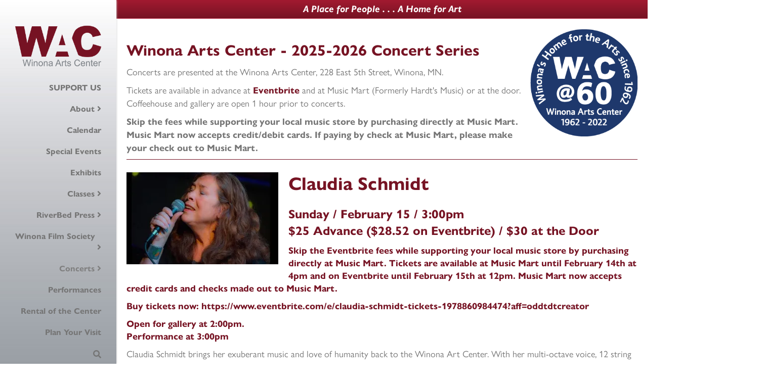

--- FILE ---
content_type: text/html; charset=UTF-8
request_url: https://winonaarts.org/concerts/
body_size: 16693
content:
<!DOCTYPE html>
<html lang="en-US">
<head>
<meta charset="UTF-8" />
<meta name='viewport' content='width=device-width, initial-scale=1.0' />
<meta http-equiv='X-UA-Compatible' content='IE=edge' />
<link rel="profile" href="https://gmpg.org/xfn/11" />
<title>Concerts &#8211; Winona Arts Center</title>
<meta name='robots' content='max-image-preview:large' />
	<style>img:is([sizes="auto" i], [sizes^="auto," i]) { contain-intrinsic-size: 3000px 1500px }</style>
	<link rel='dns-prefetch' href='//stats.wp.com' />
<link rel='dns-prefetch' href='//use.typekit.net' />
<link rel='preconnect' href='//i0.wp.com' />
<link rel='preconnect' href='//c0.wp.com' />
<link rel="alternate" type="application/rss+xml" title="Winona Arts Center &raquo; Feed" href="https://winonaarts.org/feed/" />
<link rel="alternate" type="application/rss+xml" title="Winona Arts Center &raquo; Comments Feed" href="https://winonaarts.org/comments/feed/" />
<link rel="alternate" type="text/calendar" title="Winona Arts Center &raquo; iCal Feed" href="https://winonaarts.org/events/?ical=1" />
<script>
window._wpemojiSettings = {"baseUrl":"https:\/\/s.w.org\/images\/core\/emoji\/16.0.1\/72x72\/","ext":".png","svgUrl":"https:\/\/s.w.org\/images\/core\/emoji\/16.0.1\/svg\/","svgExt":".svg","source":{"concatemoji":"https:\/\/winonaarts.org\/wp-includes\/js\/wp-emoji-release.min.js?ver=6.8.3"}};
/*! This file is auto-generated */
!function(s,n){var o,i,e;function c(e){try{var t={supportTests:e,timestamp:(new Date).valueOf()};sessionStorage.setItem(o,JSON.stringify(t))}catch(e){}}function p(e,t,n){e.clearRect(0,0,e.canvas.width,e.canvas.height),e.fillText(t,0,0);var t=new Uint32Array(e.getImageData(0,0,e.canvas.width,e.canvas.height).data),a=(e.clearRect(0,0,e.canvas.width,e.canvas.height),e.fillText(n,0,0),new Uint32Array(e.getImageData(0,0,e.canvas.width,e.canvas.height).data));return t.every(function(e,t){return e===a[t]})}function u(e,t){e.clearRect(0,0,e.canvas.width,e.canvas.height),e.fillText(t,0,0);for(var n=e.getImageData(16,16,1,1),a=0;a<n.data.length;a++)if(0!==n.data[a])return!1;return!0}function f(e,t,n,a){switch(t){case"flag":return n(e,"\ud83c\udff3\ufe0f\u200d\u26a7\ufe0f","\ud83c\udff3\ufe0f\u200b\u26a7\ufe0f")?!1:!n(e,"\ud83c\udde8\ud83c\uddf6","\ud83c\udde8\u200b\ud83c\uddf6")&&!n(e,"\ud83c\udff4\udb40\udc67\udb40\udc62\udb40\udc65\udb40\udc6e\udb40\udc67\udb40\udc7f","\ud83c\udff4\u200b\udb40\udc67\u200b\udb40\udc62\u200b\udb40\udc65\u200b\udb40\udc6e\u200b\udb40\udc67\u200b\udb40\udc7f");case"emoji":return!a(e,"\ud83e\udedf")}return!1}function g(e,t,n,a){var r="undefined"!=typeof WorkerGlobalScope&&self instanceof WorkerGlobalScope?new OffscreenCanvas(300,150):s.createElement("canvas"),o=r.getContext("2d",{willReadFrequently:!0}),i=(o.textBaseline="top",o.font="600 32px Arial",{});return e.forEach(function(e){i[e]=t(o,e,n,a)}),i}function t(e){var t=s.createElement("script");t.src=e,t.defer=!0,s.head.appendChild(t)}"undefined"!=typeof Promise&&(o="wpEmojiSettingsSupports",i=["flag","emoji"],n.supports={everything:!0,everythingExceptFlag:!0},e=new Promise(function(e){s.addEventListener("DOMContentLoaded",e,{once:!0})}),new Promise(function(t){var n=function(){try{var e=JSON.parse(sessionStorage.getItem(o));if("object"==typeof e&&"number"==typeof e.timestamp&&(new Date).valueOf()<e.timestamp+604800&&"object"==typeof e.supportTests)return e.supportTests}catch(e){}return null}();if(!n){if("undefined"!=typeof Worker&&"undefined"!=typeof OffscreenCanvas&&"undefined"!=typeof URL&&URL.createObjectURL&&"undefined"!=typeof Blob)try{var e="postMessage("+g.toString()+"("+[JSON.stringify(i),f.toString(),p.toString(),u.toString()].join(",")+"));",a=new Blob([e],{type:"text/javascript"}),r=new Worker(URL.createObjectURL(a),{name:"wpTestEmojiSupports"});return void(r.onmessage=function(e){c(n=e.data),r.terminate(),t(n)})}catch(e){}c(n=g(i,f,p,u))}t(n)}).then(function(e){for(var t in e)n.supports[t]=e[t],n.supports.everything=n.supports.everything&&n.supports[t],"flag"!==t&&(n.supports.everythingExceptFlag=n.supports.everythingExceptFlag&&n.supports[t]);n.supports.everythingExceptFlag=n.supports.everythingExceptFlag&&!n.supports.flag,n.DOMReady=!1,n.readyCallback=function(){n.DOMReady=!0}}).then(function(){return e}).then(function(){var e;n.supports.everything||(n.readyCallback(),(e=n.source||{}).concatemoji?t(e.concatemoji):e.wpemoji&&e.twemoji&&(t(e.twemoji),t(e.wpemoji)))}))}((window,document),window._wpemojiSettings);
</script>
<link rel='stylesheet' id='dashicons-css' href='https://c0.wp.com/c/6.8.3/wp-includes/css/dashicons.min.css' media='all' />
<link rel='stylesheet' id='tec-variables-skeleton-css' href='https://winonaarts.org/wp-content/plugins/event-tickets/common/build/css/variables-skeleton.css?ver=6.10.2' media='all' />
<link rel='stylesheet' id='tec-variables-full-css' href='https://winonaarts.org/wp-content/plugins/event-tickets/common/build/css/variables-full.css?ver=6.10.2' media='all' />
<link rel='stylesheet' id='tribe-common-skeleton-style-css' href='https://winonaarts.org/wp-content/plugins/event-tickets/common/build/css/common-skeleton.css?ver=6.10.2' media='all' />
<link rel='stylesheet' id='tribe-common-full-style-css' href='https://winonaarts.org/wp-content/plugins/event-tickets/common/build/css/common-full.css?ver=6.10.2' media='all' />
<link rel='stylesheet' id='event-tickets-tickets-css-css' href='https://winonaarts.org/wp-content/plugins/event-tickets/build/css/tickets.css?ver=5.27.4' media='all' />
<link rel='stylesheet' id='event-tickets-tickets-rsvp-css-css' href='https://winonaarts.org/wp-content/plugins/event-tickets/build/css/rsvp-v1.css?ver=5.27.4' media='all' />
<style id='wp-emoji-styles-inline-css'>

	img.wp-smiley, img.emoji {
		display: inline !important;
		border: none !important;
		box-shadow: none !important;
		height: 1em !important;
		width: 1em !important;
		margin: 0 0.07em !important;
		vertical-align: -0.1em !important;
		background: none !important;
		padding: 0 !important;
	}
</style>
<link rel='stylesheet' id='wp-block-library-css' href='https://c0.wp.com/c/6.8.3/wp-includes/css/dist/block-library/style.min.css' media='all' />
<style id='wp-block-library-theme-inline-css'>
.wp-block-audio :where(figcaption){color:#555;font-size:13px;text-align:center}.is-dark-theme .wp-block-audio :where(figcaption){color:#ffffffa6}.wp-block-audio{margin:0 0 1em}.wp-block-code{border:1px solid #ccc;border-radius:4px;font-family:Menlo,Consolas,monaco,monospace;padding:.8em 1em}.wp-block-embed :where(figcaption){color:#555;font-size:13px;text-align:center}.is-dark-theme .wp-block-embed :where(figcaption){color:#ffffffa6}.wp-block-embed{margin:0 0 1em}.blocks-gallery-caption{color:#555;font-size:13px;text-align:center}.is-dark-theme .blocks-gallery-caption{color:#ffffffa6}:root :where(.wp-block-image figcaption){color:#555;font-size:13px;text-align:center}.is-dark-theme :root :where(.wp-block-image figcaption){color:#ffffffa6}.wp-block-image{margin:0 0 1em}.wp-block-pullquote{border-bottom:4px solid;border-top:4px solid;color:currentColor;margin-bottom:1.75em}.wp-block-pullquote cite,.wp-block-pullquote footer,.wp-block-pullquote__citation{color:currentColor;font-size:.8125em;font-style:normal;text-transform:uppercase}.wp-block-quote{border-left:.25em solid;margin:0 0 1.75em;padding-left:1em}.wp-block-quote cite,.wp-block-quote footer{color:currentColor;font-size:.8125em;font-style:normal;position:relative}.wp-block-quote:where(.has-text-align-right){border-left:none;border-right:.25em solid;padding-left:0;padding-right:1em}.wp-block-quote:where(.has-text-align-center){border:none;padding-left:0}.wp-block-quote.is-large,.wp-block-quote.is-style-large,.wp-block-quote:where(.is-style-plain){border:none}.wp-block-search .wp-block-search__label{font-weight:700}.wp-block-search__button{border:1px solid #ccc;padding:.375em .625em}:where(.wp-block-group.has-background){padding:1.25em 2.375em}.wp-block-separator.has-css-opacity{opacity:.4}.wp-block-separator{border:none;border-bottom:2px solid;margin-left:auto;margin-right:auto}.wp-block-separator.has-alpha-channel-opacity{opacity:1}.wp-block-separator:not(.is-style-wide):not(.is-style-dots){width:100px}.wp-block-separator.has-background:not(.is-style-dots){border-bottom:none;height:1px}.wp-block-separator.has-background:not(.is-style-wide):not(.is-style-dots){height:2px}.wp-block-table{margin:0 0 1em}.wp-block-table td,.wp-block-table th{word-break:normal}.wp-block-table :where(figcaption){color:#555;font-size:13px;text-align:center}.is-dark-theme .wp-block-table :where(figcaption){color:#ffffffa6}.wp-block-video :where(figcaption){color:#555;font-size:13px;text-align:center}.is-dark-theme .wp-block-video :where(figcaption){color:#ffffffa6}.wp-block-video{margin:0 0 1em}:root :where(.wp-block-template-part.has-background){margin-bottom:0;margin-top:0;padding:1.25em 2.375em}
</style>
<style id='classic-theme-styles-inline-css'>
/*! This file is auto-generated */
.wp-block-button__link{color:#fff;background-color:#32373c;border-radius:9999px;box-shadow:none;text-decoration:none;padding:calc(.667em + 2px) calc(1.333em + 2px);font-size:1.125em}.wp-block-file__button{background:#32373c;color:#fff;text-decoration:none}
</style>
<link rel='stylesheet' id='mediaelement-css' href='https://c0.wp.com/c/6.8.3/wp-includes/js/mediaelement/mediaelementplayer-legacy.min.css' media='all' />
<link rel='stylesheet' id='wp-mediaelement-css' href='https://c0.wp.com/c/6.8.3/wp-includes/js/mediaelement/wp-mediaelement.min.css' media='all' />
<style id='jetpack-sharing-buttons-style-inline-css'>
.jetpack-sharing-buttons__services-list{display:flex;flex-direction:row;flex-wrap:wrap;gap:0;list-style-type:none;margin:5px;padding:0}.jetpack-sharing-buttons__services-list.has-small-icon-size{font-size:12px}.jetpack-sharing-buttons__services-list.has-normal-icon-size{font-size:16px}.jetpack-sharing-buttons__services-list.has-large-icon-size{font-size:24px}.jetpack-sharing-buttons__services-list.has-huge-icon-size{font-size:36px}@media print{.jetpack-sharing-buttons__services-list{display:none!important}}.editor-styles-wrapper .wp-block-jetpack-sharing-buttons{gap:0;padding-inline-start:0}ul.jetpack-sharing-buttons__services-list.has-background{padding:1.25em 2.375em}
</style>
<style id='global-styles-inline-css'>
:root{--wp--preset--aspect-ratio--square: 1;--wp--preset--aspect-ratio--4-3: 4/3;--wp--preset--aspect-ratio--3-4: 3/4;--wp--preset--aspect-ratio--3-2: 3/2;--wp--preset--aspect-ratio--2-3: 2/3;--wp--preset--aspect-ratio--16-9: 16/9;--wp--preset--aspect-ratio--9-16: 9/16;--wp--preset--color--black: #000000;--wp--preset--color--cyan-bluish-gray: #abb8c3;--wp--preset--color--white: #ffffff;--wp--preset--color--pale-pink: #f78da7;--wp--preset--color--vivid-red: #cf2e2e;--wp--preset--color--luminous-vivid-orange: #ff6900;--wp--preset--color--luminous-vivid-amber: #fcb900;--wp--preset--color--light-green-cyan: #7bdcb5;--wp--preset--color--vivid-green-cyan: #00d084;--wp--preset--color--pale-cyan-blue: #8ed1fc;--wp--preset--color--vivid-cyan-blue: #0693e3;--wp--preset--color--vivid-purple: #9b51e0;--wp--preset--color--fl-heading-text: #761323;--wp--preset--color--fl-body-bg: #ffffff;--wp--preset--color--fl-body-text: #757575;--wp--preset--color--fl-accent: #761323;--wp--preset--color--fl-accent-hover: #989daa;--wp--preset--color--fl-topbar-bg: #761323;--wp--preset--color--fl-topbar-text: #ffffff;--wp--preset--color--fl-topbar-link: #2b7bb9;--wp--preset--color--fl-topbar-hover: #2b7bb9;--wp--preset--color--fl-header-bg: #ffffff;--wp--preset--color--fl-header-text: #761323;--wp--preset--color--fl-header-link: #757575;--wp--preset--color--fl-header-hover: #808080;--wp--preset--color--fl-nav-bg: #ffffff;--wp--preset--color--fl-nav-link: #761323;--wp--preset--color--fl-nav-hover: #ffffff;--wp--preset--color--fl-content-bg: #ffffff;--wp--preset--color--fl-footer-widgets-bg: #ffffff;--wp--preset--color--fl-footer-widgets-text: #757575;--wp--preset--color--fl-footer-widgets-link: #2b7bb9;--wp--preset--color--fl-footer-widgets-hover: #428bca;--wp--preset--color--fl-footer-bg: #9ba0a6;--wp--preset--color--fl-footer-text: #ffffff;--wp--preset--color--fl-footer-link: #ffffff;--wp--preset--color--fl-footer-hover: #761323;--wp--preset--gradient--vivid-cyan-blue-to-vivid-purple: linear-gradient(135deg,rgba(6,147,227,1) 0%,rgb(155,81,224) 100%);--wp--preset--gradient--light-green-cyan-to-vivid-green-cyan: linear-gradient(135deg,rgb(122,220,180) 0%,rgb(0,208,130) 100%);--wp--preset--gradient--luminous-vivid-amber-to-luminous-vivid-orange: linear-gradient(135deg,rgba(252,185,0,1) 0%,rgba(255,105,0,1) 100%);--wp--preset--gradient--luminous-vivid-orange-to-vivid-red: linear-gradient(135deg,rgba(255,105,0,1) 0%,rgb(207,46,46) 100%);--wp--preset--gradient--very-light-gray-to-cyan-bluish-gray: linear-gradient(135deg,rgb(238,238,238) 0%,rgb(169,184,195) 100%);--wp--preset--gradient--cool-to-warm-spectrum: linear-gradient(135deg,rgb(74,234,220) 0%,rgb(151,120,209) 20%,rgb(207,42,186) 40%,rgb(238,44,130) 60%,rgb(251,105,98) 80%,rgb(254,248,76) 100%);--wp--preset--gradient--blush-light-purple: linear-gradient(135deg,rgb(255,206,236) 0%,rgb(152,150,240) 100%);--wp--preset--gradient--blush-bordeaux: linear-gradient(135deg,rgb(254,205,165) 0%,rgb(254,45,45) 50%,rgb(107,0,62) 100%);--wp--preset--gradient--luminous-dusk: linear-gradient(135deg,rgb(255,203,112) 0%,rgb(199,81,192) 50%,rgb(65,88,208) 100%);--wp--preset--gradient--pale-ocean: linear-gradient(135deg,rgb(255,245,203) 0%,rgb(182,227,212) 50%,rgb(51,167,181) 100%);--wp--preset--gradient--electric-grass: linear-gradient(135deg,rgb(202,248,128) 0%,rgb(113,206,126) 100%);--wp--preset--gradient--midnight: linear-gradient(135deg,rgb(2,3,129) 0%,rgb(40,116,252) 100%);--wp--preset--font-size--small: 13px;--wp--preset--font-size--medium: 20px;--wp--preset--font-size--large: 36px;--wp--preset--font-size--x-large: 42px;--wp--preset--spacing--20: 0.44rem;--wp--preset--spacing--30: 0.67rem;--wp--preset--spacing--40: 1rem;--wp--preset--spacing--50: 1.5rem;--wp--preset--spacing--60: 2.25rem;--wp--preset--spacing--70: 3.38rem;--wp--preset--spacing--80: 5.06rem;--wp--preset--shadow--natural: 6px 6px 9px rgba(0, 0, 0, 0.2);--wp--preset--shadow--deep: 12px 12px 50px rgba(0, 0, 0, 0.4);--wp--preset--shadow--sharp: 6px 6px 0px rgba(0, 0, 0, 0.2);--wp--preset--shadow--outlined: 6px 6px 0px -3px rgba(255, 255, 255, 1), 6px 6px rgba(0, 0, 0, 1);--wp--preset--shadow--crisp: 6px 6px 0px rgba(0, 0, 0, 1);}:where(.is-layout-flex){gap: 0.5em;}:where(.is-layout-grid){gap: 0.5em;}body .is-layout-flex{display: flex;}.is-layout-flex{flex-wrap: wrap;align-items: center;}.is-layout-flex > :is(*, div){margin: 0;}body .is-layout-grid{display: grid;}.is-layout-grid > :is(*, div){margin: 0;}:where(.wp-block-columns.is-layout-flex){gap: 2em;}:where(.wp-block-columns.is-layout-grid){gap: 2em;}:where(.wp-block-post-template.is-layout-flex){gap: 1.25em;}:where(.wp-block-post-template.is-layout-grid){gap: 1.25em;}.has-black-color{color: var(--wp--preset--color--black) !important;}.has-cyan-bluish-gray-color{color: var(--wp--preset--color--cyan-bluish-gray) !important;}.has-white-color{color: var(--wp--preset--color--white) !important;}.has-pale-pink-color{color: var(--wp--preset--color--pale-pink) !important;}.has-vivid-red-color{color: var(--wp--preset--color--vivid-red) !important;}.has-luminous-vivid-orange-color{color: var(--wp--preset--color--luminous-vivid-orange) !important;}.has-luminous-vivid-amber-color{color: var(--wp--preset--color--luminous-vivid-amber) !important;}.has-light-green-cyan-color{color: var(--wp--preset--color--light-green-cyan) !important;}.has-vivid-green-cyan-color{color: var(--wp--preset--color--vivid-green-cyan) !important;}.has-pale-cyan-blue-color{color: var(--wp--preset--color--pale-cyan-blue) !important;}.has-vivid-cyan-blue-color{color: var(--wp--preset--color--vivid-cyan-blue) !important;}.has-vivid-purple-color{color: var(--wp--preset--color--vivid-purple) !important;}.has-black-background-color{background-color: var(--wp--preset--color--black) !important;}.has-cyan-bluish-gray-background-color{background-color: var(--wp--preset--color--cyan-bluish-gray) !important;}.has-white-background-color{background-color: var(--wp--preset--color--white) !important;}.has-pale-pink-background-color{background-color: var(--wp--preset--color--pale-pink) !important;}.has-vivid-red-background-color{background-color: var(--wp--preset--color--vivid-red) !important;}.has-luminous-vivid-orange-background-color{background-color: var(--wp--preset--color--luminous-vivid-orange) !important;}.has-luminous-vivid-amber-background-color{background-color: var(--wp--preset--color--luminous-vivid-amber) !important;}.has-light-green-cyan-background-color{background-color: var(--wp--preset--color--light-green-cyan) !important;}.has-vivid-green-cyan-background-color{background-color: var(--wp--preset--color--vivid-green-cyan) !important;}.has-pale-cyan-blue-background-color{background-color: var(--wp--preset--color--pale-cyan-blue) !important;}.has-vivid-cyan-blue-background-color{background-color: var(--wp--preset--color--vivid-cyan-blue) !important;}.has-vivid-purple-background-color{background-color: var(--wp--preset--color--vivid-purple) !important;}.has-black-border-color{border-color: var(--wp--preset--color--black) !important;}.has-cyan-bluish-gray-border-color{border-color: var(--wp--preset--color--cyan-bluish-gray) !important;}.has-white-border-color{border-color: var(--wp--preset--color--white) !important;}.has-pale-pink-border-color{border-color: var(--wp--preset--color--pale-pink) !important;}.has-vivid-red-border-color{border-color: var(--wp--preset--color--vivid-red) !important;}.has-luminous-vivid-orange-border-color{border-color: var(--wp--preset--color--luminous-vivid-orange) !important;}.has-luminous-vivid-amber-border-color{border-color: var(--wp--preset--color--luminous-vivid-amber) !important;}.has-light-green-cyan-border-color{border-color: var(--wp--preset--color--light-green-cyan) !important;}.has-vivid-green-cyan-border-color{border-color: var(--wp--preset--color--vivid-green-cyan) !important;}.has-pale-cyan-blue-border-color{border-color: var(--wp--preset--color--pale-cyan-blue) !important;}.has-vivid-cyan-blue-border-color{border-color: var(--wp--preset--color--vivid-cyan-blue) !important;}.has-vivid-purple-border-color{border-color: var(--wp--preset--color--vivid-purple) !important;}.has-vivid-cyan-blue-to-vivid-purple-gradient-background{background: var(--wp--preset--gradient--vivid-cyan-blue-to-vivid-purple) !important;}.has-light-green-cyan-to-vivid-green-cyan-gradient-background{background: var(--wp--preset--gradient--light-green-cyan-to-vivid-green-cyan) !important;}.has-luminous-vivid-amber-to-luminous-vivid-orange-gradient-background{background: var(--wp--preset--gradient--luminous-vivid-amber-to-luminous-vivid-orange) !important;}.has-luminous-vivid-orange-to-vivid-red-gradient-background{background: var(--wp--preset--gradient--luminous-vivid-orange-to-vivid-red) !important;}.has-very-light-gray-to-cyan-bluish-gray-gradient-background{background: var(--wp--preset--gradient--very-light-gray-to-cyan-bluish-gray) !important;}.has-cool-to-warm-spectrum-gradient-background{background: var(--wp--preset--gradient--cool-to-warm-spectrum) !important;}.has-blush-light-purple-gradient-background{background: var(--wp--preset--gradient--blush-light-purple) !important;}.has-blush-bordeaux-gradient-background{background: var(--wp--preset--gradient--blush-bordeaux) !important;}.has-luminous-dusk-gradient-background{background: var(--wp--preset--gradient--luminous-dusk) !important;}.has-pale-ocean-gradient-background{background: var(--wp--preset--gradient--pale-ocean) !important;}.has-electric-grass-gradient-background{background: var(--wp--preset--gradient--electric-grass) !important;}.has-midnight-gradient-background{background: var(--wp--preset--gradient--midnight) !important;}.has-small-font-size{font-size: var(--wp--preset--font-size--small) !important;}.has-medium-font-size{font-size: var(--wp--preset--font-size--medium) !important;}.has-large-font-size{font-size: var(--wp--preset--font-size--large) !important;}.has-x-large-font-size{font-size: var(--wp--preset--font-size--x-large) !important;}
:where(.wp-block-post-template.is-layout-flex){gap: 1.25em;}:where(.wp-block-post-template.is-layout-grid){gap: 1.25em;}
:where(.wp-block-columns.is-layout-flex){gap: 2em;}:where(.wp-block-columns.is-layout-grid){gap: 2em;}
:root :where(.wp-block-pullquote){font-size: 1.5em;line-height: 1.6;}
</style>
<link rel='stylesheet' id='fl-builder-layout-237-css' href='https://winonaarts.org/wp-content/uploads/bb-plugin/cache/237-layout.css?ver=6d6d04ca764169db4b1afe0bbda8c7ab' media='all' />
<link rel='stylesheet' id='custom-typekit-css-css' href='https://use.typekit.net/utc8npu.css?ver=2.1.1' media='all' />
<link rel='stylesheet' id='wp-components-css' href='https://c0.wp.com/c/6.8.3/wp-includes/css/dist/components/style.min.css' media='all' />
<link rel='stylesheet' id='godaddy-styles-css' href='https://winonaarts.org/wp-content/mu-plugins/vendor/wpex/godaddy-launch/includes/Dependencies/GoDaddy/Styles/build/latest.css?ver=2.0.2' media='all' />
<link rel='stylesheet' id='dflip-style-css' href='https://winonaarts.org/wp-content/plugins/dflip/assets/css/dflip.min.css?ver=2.1.183' media='all' />
<link rel='stylesheet' id='event-tickets-rsvp-css' href='https://winonaarts.org/wp-content/plugins/event-tickets/build/css/rsvp.css?ver=5.27.4' media='all' />
<link rel='stylesheet' id='jquery-magnificpopup-css' href='https://winonaarts.org/wp-content/plugins/bb-plugin/css/jquery.magnificpopup.min.css?ver=2.10.0.6' media='all' />
<link rel='stylesheet' id='font-awesome-5-css' href='https://winonaarts.org/wp-content/plugins/bb-plugin/fonts/fontawesome/5.15.4/css/all.min.css?ver=2.10.0.6' media='all' />
<link rel='stylesheet' id='base-css' href='https://winonaarts.org/wp-content/themes/bb-theme/css/base.min.css?ver=1.7.19.1' media='all' />
<link rel='stylesheet' id='fl-automator-skin-css' href='https://winonaarts.org/wp-content/uploads/bb-theme/skin-693208436280f.css?ver=1.7.19.1' media='all' />
<link rel='stylesheet' id='fl-child-theme-css' href='https://winonaarts.org/wp-content/themes/bb-theme-child/style.css?ver=6.8.3' media='all' />
<script src="https://c0.wp.com/c/6.8.3/wp-includes/js/jquery/jquery.min.js" id="jquery-core-js"></script>
<script src="https://c0.wp.com/c/6.8.3/wp-includes/js/jquery/jquery-migrate.min.js" id="jquery-migrate-js"></script>
<link rel="https://api.w.org/" href="https://winonaarts.org/wp-json/" /><link rel="alternate" title="JSON" type="application/json" href="https://winonaarts.org/wp-json/wp/v2/pages/237" /><link rel="EditURI" type="application/rsd+xml" title="RSD" href="https://winonaarts.org/xmlrpc.php?rsd" />
<link rel="canonical" href="https://winonaarts.org/concerts/" />
<link rel='shortlink' href='https://winonaarts.org/?p=237' />
<link rel="alternate" title="oEmbed (JSON)" type="application/json+oembed" href="https://winonaarts.org/wp-json/oembed/1.0/embed?url=https%3A%2F%2Fwinonaarts.org%2Fconcerts%2F" />
<link rel="alternate" title="oEmbed (XML)" type="text/xml+oembed" href="https://winonaarts.org/wp-json/oembed/1.0/embed?url=https%3A%2F%2Fwinonaarts.org%2Fconcerts%2F&#038;format=xml" />
<!-- Stream WordPress user activity plugin v4.1.1 -->
<meta name="et-api-version" content="v1"><meta name="et-api-origin" content="https://winonaarts.org"><link rel="https://theeventscalendar.com/" href="https://winonaarts.org/wp-json/tribe/tickets/v1/" /><meta name="tec-api-version" content="v1"><meta name="tec-api-origin" content="https://winonaarts.org"><link rel="alternate" href="https://winonaarts.org/wp-json/tribe/events/v1/" />	<style>img#wpstats{display:none}</style>
		<script data-cfasync="false"> var dFlipLocation = "https://winonaarts.org/wp-content/plugins/dflip/assets/"; var dFlipWPGlobal = {"text":{"toggleSound":"Turn on\/off Sound","toggleThumbnails":"Toggle Thumbnails","toggleOutline":"Toggle Outline\/Bookmark","previousPage":"Previous Page","nextPage":"Next Page","toggleFullscreen":"Toggle Fullscreen","zoomIn":"Zoom In","zoomOut":"Zoom Out","toggleHelp":"Toggle Help","singlePageMode":"Single Page Mode","doublePageMode":"Double Page Mode","downloadPDFFile":"Download PDF File","gotoFirstPage":"Goto First Page","gotoLastPage":"Goto Last Page","share":"Share","mailSubject":"I wanted you to see this FlipBook","mailBody":"Check out this site {{url}}","loading":"Loading"},"viewerType":"flipbook","mobileViewerType":"auto","moreControls":"download,pageMode,startPage,endPage,sound","hideControls":"","leftControls":"outline,thumbnail","rightControls":"fullScreen,share,download,more","hideShareControls":"","scrollWheel":"false","backgroundColor":"transparent","backgroundImage":"","height":"auto","paddingTop":"20","paddingBottom":"20","paddingLeft":"20","paddingRight":"20","controlsPosition":"bottom","controlsFloating":true,"direction":1,"duration":800,"soundEnable":"true","showDownloadControl":"true","showSearchControl":"false","showPrintControl":"false","enableAnalytics":"false","webgl":"true","hard":"none","maxTextureSize":"1600","rangeChunkSize":"524288","disableRange":false,"zoomRatio":1.5,"flexibility":1,"pageMode":"0","singlePageMode":"0","pageSize":"0","autoPlay":"false","autoPlayDuration":5000,"autoPlayStart":"false","linkTarget":"2","sharePrefix":"flipbook-","pdfVersion":"default","thumbLayout":"book-title-hover","targetWindow":"_popup","buttonClass":"","hasSpiral":false,"spiralColor":"#eee","cover3DType":"none","color3DCover":"#aaaaaa","color3DSheets":"#fff","flipbook3DTiltAngleUp":0,"flipbook3DTiltAngleLeft":0,"autoPDFLinktoViewer":false,"sideMenuOverlay":true,"displayLightboxPlayIcon":false,"popupBackGroundColor":"#eee","shelfImage":"","enableAutoLinks":true};</script><style>.df-sheet .df-page:before { opacity: 0.5 !important;}section.linkAnnotation a, a.linkAnnotation, .buttonWidgetAnnotation a, a.customLinkAnnotation, .customHtmlAnnotation, .customVideoAnnotation, a.df-autolink{background-color: #ff0 !important; opacity: 0.2 !important;}
        section.linkAnnotation a:hover, a.linkAnnotation:hover, .buttonWidgetAnnotation a:hover, a.customLinkAnnotation:hover, .customHtmlAnnotation:hover, .customVideoAnnotation:hover, a.df-autolink:hover{background-color: #2196F3 !important; opacity: 0.5 !important;}.df-container.df-transparent.df-fullscreen{background-color: #eee  !important;;}  </style><link rel="icon" href="https://i0.wp.com/winonaarts.org/wp-content/uploads/2021/08/cropped-favicon21.jpg?fit=32%2C32&#038;ssl=1" sizes="32x32" />
<link rel="icon" href="https://i0.wp.com/winonaarts.org/wp-content/uploads/2021/08/cropped-favicon21.jpg?fit=192%2C192&#038;ssl=1" sizes="192x192" />
<link rel="apple-touch-icon" href="https://i0.wp.com/winonaarts.org/wp-content/uploads/2021/08/cropped-favicon21.jpg?fit=180%2C180&#038;ssl=1" />
<meta name="msapplication-TileImage" content="https://i0.wp.com/winonaarts.org/wp-content/uploads/2021/08/cropped-favicon21.jpg?fit=270%2C270&#038;ssl=1" />
		<style id="wp-custom-css">
			h1, h2, h3, h4, h5, h6 {
  font-family: gill-sans-nova, sans-serif;
}
p {
  font-family: gill-sans-nova, sans-serif;
}

/* Force footer to the bottom on pages with limited content */
.fl-page {
  position: relative;
  min-height: 100vh;
  padding-bottom: 60px; /* Should be equal to the height of your footer */
}
.fl-page-footer-wrap {
  width: 100%;
  position: absolute;
  bottom: 0px;
}
hr {
    border-color: #761323;
}

/* Make the highlight transparent - no color */

section.linkAnnotation a, a.linkAnnotation, a.customLinkAnnotation, .customHtmlAnnotation, .customVideoAnnotation{
    opacity:0; 
}		</style>
		</head>
<body class="wp-singular page-template-default page page-id-237 page-parent wp-theme-bb-theme wp-child-theme-bb-theme-child fl-builder fl-builder-2-10-0-6 fl-theme-1-7-19-1 fl-no-js tribe-no-js tec-no-tickets-on-recurring tec-no-rsvp-on-recurring fl-framework-base fl-preset-default fl-full-width fl-nav-vertical fl-nav-vertical-left fl-search-active fl-submenu-indicator tribe-theme-bb-theme" itemscope="itemscope" itemtype="https://schema.org/WebPage">
<a aria-label="Skip to content" class="fl-screen-reader-text" href="#fl-main-content">Skip to content</a><div class="fl-page">
	<div class="fl-page-bar">
	<div class="fl-page-bar-container container">
		<div class="fl-page-bar-row row">
			<div class="col-md-12 text-center clearfix"><div class="fl-page-bar-text fl-page-bar-text-1"><span style="font-family: gill-sans-nova; font-size: 14pt;"><strong><em>A Place for People . . . A Home for Art</em></strong></span></div></div>					</div>
	</div>
</div><!-- .fl-page-bar -->
<header class="fl-page-header fl-page-header-vertical fl-page-header-primary fl-page-nav-vertical-left fl-page-nav-toggle-button fl-page-nav-toggle-visible-mobile" itemscope="itemscope" itemtype="https://schema.org/WPHeader"  role="banner">
	<div class="fl-page-header-wrap">
		<div class="fl-page-header-container container">
			<div class="fl-page-header-row row">
				<div class="col-sm-12">
					<div class="fl-page-header-logo" itemscope="itemscope" itemtype="https://schema.org/Organization">
						<a href="https://winonaarts.org/" itemprop="url"><img class="fl-logo-img" loading="false" data-no-lazy="1"   itemscope itemtype="https://schema.org/ImageObject" src="https://winonaarts.org/wp-content/uploads/2021/08/WAC-logo-mobile.png" data-retina="" title="" width="540" data-width="540" height="260" data-height="260" alt="Winona Arts Center" /><meta itemprop="name" content="Winona Arts Center" /></a>
											</div>
				</div>
				<div class="col-sm-12 fl-page-nav-col">
					<div class="fl-page-nav-wrap">
						<nav class="fl-page-nav fl-nav navbar navbar-default navbar-expand-md" aria-label="Header Menu" itemscope="itemscope" itemtype="https://schema.org/SiteNavigationElement" role="navigation">
							<button type="button" class="navbar-toggle navbar-toggler" data-toggle="collapse" data-target=".fl-page-nav-collapse">
								<span>Menu</span>
							</button>
							<div class="fl-page-nav-collapse collapse navbar-collapse item-right">
								<ul id="menu-mainmenu" class="nav navbar-nav navbar-vertical navbar-vertical-left menu fl-theme-menu"><li id="menu-item-1128" class="menu-item menu-item-type-post_type menu-item-object-page menu-item-1128 nav-item"><a href="https://winonaarts.org/support/" class="nav-link">SUPPORT US</a></li>
<li id="menu-item-51" class="menu-item menu-item-type-post_type menu-item-object-page menu-item-has-children menu-item-51 nav-item"><a href="https://winonaarts.org/about/" class="nav-link">About</a><div class="fl-submenu-icon-wrap"><span class="fl-submenu-toggle-icon"></span></div>
<ul class="sub-menu">
	<li id="menu-item-1966" class="menu-item menu-item-type-post_type menu-item-object-page menu-item-1966 nav-item"><a href="https://winonaarts.org/about/" class="nav-link">About Us</a></li>
	<li id="menu-item-322" class="menu-item menu-item-type-post_type menu-item-object-page menu-item-322 nav-item"><a href="https://winonaarts.org/about/board-of-directors/" class="nav-link">Board of Directors</a></li>
	<li id="menu-item-158" class="menu-item menu-item-type-post_type menu-item-object-page menu-item-158 nav-item"><a href="https://winonaarts.org/about/give-the-arts-a-lift-project/" class="nav-link">Give the Arts a Lift Project</a></li>
</ul>
</li>
<li id="menu-item-49" class="menu-item menu-item-type-post_type menu-item-object-page menu-item-49 nav-item"><a href="https://winonaarts.org/events/" class="nav-link">Calendar</a></li>
<li id="menu-item-438" class="menu-item menu-item-type-post_type menu-item-object-page menu-item-438 nav-item"><a href="https://winonaarts.org/special-events/" class="nav-link">Special Events</a></li>
<li id="menu-item-50" class="menu-item menu-item-type-post_type menu-item-object-page menu-item-50 nav-item"><a href="https://winonaarts.org/exhibits/" class="nav-link">Exhibits</a></li>
<li id="menu-item-48" class="menu-item menu-item-type-post_type menu-item-object-page menu-item-has-children menu-item-48 nav-item"><a href="https://winonaarts.org/classes/" class="nav-link">Classes</a><div class="fl-submenu-icon-wrap"><span class="fl-submenu-toggle-icon"></span></div>
<ul class="sub-menu">
	<li id="menu-item-1968" class="menu-item menu-item-type-post_type menu-item-object-page menu-item-1968 nav-item"><a href="https://winonaarts.org/classes/" class="nav-link">Upcoming Classes</a></li>
</ul>
</li>
<li id="menu-item-47" class="menu-item menu-item-type-post_type menu-item-object-page menu-item-has-children menu-item-47 nav-item"><a href="https://winonaarts.org/riverbed-press/" class="nav-link">RiverBed Press</a><div class="fl-submenu-icon-wrap"><span class="fl-submenu-toggle-icon"></span></div>
<ul class="sub-menu">
	<li id="menu-item-2024" class="menu-item menu-item-type-post_type menu-item-object-page menu-item-2024 nav-item"><a href="https://winonaarts.org/riverbed-press/" class="nav-link">Upcoming Events &#038; Information</a></li>
</ul>
</li>
<li id="menu-item-229" class="menu-item menu-item-type-post_type menu-item-object-page menu-item-has-children menu-item-229 nav-item"><a href="https://winonaarts.org/winona-film-society/" class="nav-link">Winona Film Society</a><div class="fl-submenu-icon-wrap"><span class="fl-submenu-toggle-icon"></span></div>
<ul class="sub-menu">
	<li id="menu-item-1964" class="menu-item menu-item-type-post_type menu-item-object-page menu-item-1964 nav-item"><a href="https://winonaarts.org/winona-film-society/" class="nav-link">Upcoming Films</a></li>
</ul>
</li>
<li id="menu-item-246" class="menu-item menu-item-type-post_type menu-item-object-page current-menu-item page_item page-item-237 current_page_item current-menu-ancestor current-menu-parent current_page_parent current_page_ancestor menu-item-has-children menu-item-246 nav-item"><a href="https://winonaarts.org/concerts/" aria-current="page" class="nav-link">Concerts</a><div class="fl-submenu-icon-wrap"><span class="fl-submenu-toggle-icon"></span></div>
<ul class="sub-menu">
	<li id="menu-item-1965" class="menu-item menu-item-type-post_type menu-item-object-page current-menu-item page_item page-item-237 current_page_item menu-item-1965 nav-item"><a href="https://winonaarts.org/concerts/" aria-current="page" class="nav-link">Upcoming Concerts</a></li>
</ul>
</li>
<li id="menu-item-1659" class="menu-item menu-item-type-post_type menu-item-object-page menu-item-1659 nav-item"><a href="https://winonaarts.org/performances/" class="nav-link">Performances</a></li>
<li id="menu-item-2081" class="menu-item menu-item-type-post_type menu-item-object-page menu-item-2081 nav-item"><a href="https://winonaarts.org/rental-of-the-center/" class="nav-link">Rental of the Center</a></li>
<li id="menu-item-4706" class="menu-item menu-item-type-post_type menu-item-object-page menu-item-4706 nav-item"><a href="https://winonaarts.org/visit-winona/" class="nav-link">Plan Your Visit</a></li>
</ul><div class="fl-page-nav-search">
	<a href="#" class="fas fa-search" aria-label="Search" aria-expanded="false" aria-haspopup="true" id='flsearchform'></a>
	<form method="get" role="search" aria-label="Search" action="https://winonaarts.org/" title="Type and press Enter to search.">
		<input type="search" class="fl-search-input form-control" name="s" placeholder="Search" value="" aria-labelledby="flsearchform" />
	</form>
</div>
							</div>
						</nav>
					</div>
				</div>
			</div>
		</div>
	</div>
</header><!-- .fl-page-header -->
	<div id="fl-main-content" class="fl-page-content" itemprop="mainContentOfPage" role="main">

		
<div class="fl-content-full container">
	<div class="row">
		<div class="fl-content col-md-12">
			<article class="fl-post post-237 page type-page status-publish hentry" id="fl-post-237" itemscope="itemscope" itemtype="https://schema.org/CreativeWork">

			<div class="fl-post-content clearfix" itemprop="text">
		<div class="fl-builder-content fl-builder-content-237 fl-builder-content-primary fl-builder-global-templates-locked" data-post-id="237"><div class="fl-row fl-row-fixed-width fl-row-bg-none fl-node-61252d1967836 fl-row-default-height fl-row-align-center" data-node="61252d1967836">
	<div class="fl-row-content-wrap">
						<div class="fl-row-content fl-row-fixed-width fl-node-content">
		
<div class="fl-col-group fl-node-f1og0qadkh35" data-node="f1og0qadkh35">
			<div class="fl-col fl-node-61252d196783a fl-col-bg-color fl-col-has-cols" data-node="61252d196783a">
	<div class="fl-col-content fl-node-content">
<div class="fl-col-group fl-node-1vm7fxbd9s4p fl-col-group-nested" data-node="1vm7fxbd9s4p">
			<div class="fl-col fl-node-ulo4ts73fc0a fl-col-bg-color" data-node="ulo4ts73fc0a">
	<div class="fl-col-content fl-node-content"><div class="fl-module fl-module-rich-text fl-node-61252d196783b" data-node="61252d196783b">
	<div class="fl-module-content fl-node-content">
		<div class="fl-rich-text">
	<h2>Winona Arts Center - 2025-2026 Concert Series</h2>
</div>
	</div>
</div>
<div class="fl-module fl-module-rich-text fl-node-qhglt3f78cxr" data-node="qhglt3f78cxr">
	<div class="fl-module-content fl-node-content">
		<div class="fl-rich-text">
	<p>Concerts are presented at the Winona Arts Center, 228 East 5th Street, Winona, MN.</p>
<p>Tickets are available in advance at <strong><a href="https://www.eventbrite.com/o/winona-arts-center-12622882959" target="_blank" rel="noopener">Eventbrite</a> </strong>and at Music Mart (Formerly Hardt's Music) or at the door. Coffeehouse and gallery are open 1 hour prior to concerts.</p>
<p><strong>Skip the fees while supporting your local music store by purchasing directly at Music Mart. Music Mart now accepts credit/debit cards. If paying by check at Music Mart, please make your check out to Music Mart.</strong></p>
</div>
	</div>
</div>
</div>
</div>
			<div class="fl-col fl-node-v8kuwt2o1qef fl-col-bg-color fl-col-small" data-node="v8kuwt2o1qef">
	<div class="fl-col-content fl-node-content"><div class="fl-module fl-module-photo fl-node-wylma7vpgnhi" data-node="wylma7vpgnhi">
	<div class="fl-module-content fl-node-content">
		<div role="figure" class="fl-photo fl-photo-align-center" itemscope itemtype="https://schema.org/ImageObject">
	<div class="fl-photo-content fl-photo-img-png">
				<a href="https://winonaarts.org/special-events/" target="_self" itemprop="url">
				<img data-recalc-dims="1" fetchpriority="high" decoding="async" class="fl-photo-img wp-image-1322 size-full" src="https://i0.wp.com/winonaarts.org/wp-content/uploads/2022/08/60-logo-300.png?resize=300%2C301&#038;ssl=1" alt="60-logo-300" height="301" width="300" title="60-logo-300"  itemprop="image" srcset="https://i0.wp.com/winonaarts.org/wp-content/uploads/2022/08/60-logo-300.png?w=300&amp;ssl=1 300w, https://i0.wp.com/winonaarts.org/wp-content/uploads/2022/08/60-logo-300.png?resize=150%2C150&amp;ssl=1 150w" sizes="(max-width: 300px) 100vw, 300px" />
				</a>
					</div>
	</div>
	</div>
</div>
</div>
</div>
	</div>
</div>
</div>
	</div>

<div class="fl-col-group fl-node-rd5ub2o1l0eh" data-node="rd5ub2o1l0eh">
			<div class="fl-col fl-node-gpf1alcku2jd fl-col-bg-color fl-col-has-cols" data-node="gpf1alcku2jd">
	<div class="fl-col-content fl-node-content"><div class="fl-module fl-module-separator fl-node-m5bli3k1ogy6" data-node="m5bli3k1ogy6">
	<div class="fl-module-content fl-node-content">
		<div class="fl-separator"></div>
	</div>
</div>
<div class="fl-module fl-module-rich-text fl-node-k6ydn7pugtcr" data-node="k6ydn7pugtcr">
	<div class="fl-module-content fl-node-content">
		<div class="fl-rich-text">
	<p><img data-recalc-dims="1" loading="lazy" decoding="async" class="size-medium wp-image-5098 alignleft" src="https://i0.wp.com/winonaarts.org/wp-content/uploads/2025/11/Claudia.jpg?resize=300%2C182&#038;ssl=1" alt="" width="300" height="182" srcset="https://i0.wp.com/winonaarts.org/wp-content/uploads/2025/11/Claudia.jpg?resize=300%2C182&amp;ssl=1 300w, https://i0.wp.com/winonaarts.org/wp-content/uploads/2025/11/Claudia.jpg?resize=768%2C466&amp;ssl=1 768w, https://i0.wp.com/winonaarts.org/wp-content/uploads/2025/11/Claudia.jpg?w=960&amp;ssl=1 960w" sizes="auto, (max-width: 300px) 100vw, 300px" /></p>
<h1 class="tribe-events-single-event-title">Claudia Schmidt</h1>
<h3>Sunday / February 15 / 3:00pm<br />
$25 Advance ($28.52 on Eventbrite) / $30 at the Door</h3>
<h4>Skip the Eventbrite fees while supporting your local music store by purchasing directly at Music Mart. Tickets are available at Music Mart until February 14th at 4pm and on Eventbrite until February 15th at 12pm. Music Mart now accepts credit cards and checks made out to Music Mart.</h4>
<h4>Buy tickets now: <a href="https://www.eventbrite.com/e/claudia-schmidt-tickets-1978860984474?aff=oddtdtcreator" target="_blank" rel="noopener">https://www.eventbrite.com/e/claudia-schmidt-tickets-1978860984474?aff=oddtdtcreator</a></h4>
<h4>Open for gallery at 2:00pm.<br />
Performance at 3:00pm</h4>
<p>Claudia Schmidt brings her exuberant music and love of humanity back to the Winona Art Center. With her multi-octave voice, 12 string guitar and mountain dulcimer, she weaves together song, story and spoken word in a one-of-a-kind presentation that will fill your heart and refresh your soul.</p>
<p>After more than 50 years of writing and performing, she is as strong as ever, sharing her wonder and amazement at the world and all the creatures, including us, who inhabit it. She recently released her 22nd album, <em>Reimagining</em>, and is working on new material for yet another release in the not too distant future. Come and get energized, humorized and harmonized!</p>
</div>
	</div>
</div>
<div  class="fl-module fl-module-button fl-button-wrap fl-button-width-auto fl-button-center fl-button-has-icon fl-node-nce71qtboz8w" data-node="nce71qtboz8w">
			<a href="https://www.eventbrite.com/e/claudia-schmidt-tickets-1978860984474?aff=oddtdtcreator"  target="_blank" rel="noopener"   class="fl-button"  rel="noopener" >
					<i class="fl-button-icon fl-button-icon-before dashicons dashicons-before dashicons-tickets-alt" aria-hidden="true"></i>
						<span class="fl-button-text">Buy Tickets Now</span>
					</a>
	</div>
<div class="fl-module fl-module-separator fl-node-glafq2bdx1vo" data-node="glafq2bdx1vo">
	<div class="fl-module-content fl-node-content">
		<div class="fl-separator"></div>
	</div>
</div>
<div class="fl-module fl-module-rich-text fl-node-eas5786g2try" data-node="eas5786g2try">
	<div class="fl-module-content fl-node-content">
		<div class="fl-rich-text">
	<p><img data-recalc-dims="1" loading="lazy" decoding="async" class="wp-image-5170 size-medium" src="https://i0.wp.com/winonaarts.org/wp-content/uploads/2025/12/conductor-jack.png?resize=300%2C169&#038;ssl=1" alt="" width="300" height="169" srcset="https://i0.wp.com/winonaarts.org/wp-content/uploads/2025/12/conductor-jack.png?resize=300%2C169&amp;ssl=1 300w, https://i0.wp.com/winonaarts.org/wp-content/uploads/2025/12/conductor-jack.png?resize=1024%2C576&amp;ssl=1 1024w, https://i0.wp.com/winonaarts.org/wp-content/uploads/2025/12/conductor-jack.png?resize=768%2C432&amp;ssl=1 768w, https://i0.wp.com/winonaarts.org/wp-content/uploads/2025/12/conductor-jack.png?resize=1536%2C864&amp;ssl=1 1536w, https://i0.wp.com/winonaarts.org/wp-content/uploads/2025/12/conductor-jack.png?w=1920&amp;ssl=1 1920w" sizes="auto, (max-width: 300px) 100vw, 300px" /></p>
<p style="font-size: 12px;" align="left "><strong>Conductor Jack</strong><br />
Photo Credit: Photographer Emma Smith for Jack and Kitty Media Group.</p>
<h1 class="tribe-events-single-event-title">Conductor Jack</h1>
<h3>Saturday / February 21 / 10:00am</h3>
<h4><em>This is a free children's show, no tickets required! Early arrival is highly recommended.<br />
</em></h4>
<h4><em>9:30AM - Doors open</em><br />
<em>10:00 to 11:00AM - Show</em></h4>
<p>Join Emmy Award winning educator and children’s entertainer Jack Zinghopper for a kids dance party with live instruments – including guitar, ukulele, harmonica, and more! Named “Nashville’s #1 Children’s Entertainer” for FIVE years in a row, Jack will get your kids movin’ and groovin’! He even brings a few hand puppets from The Zinghoppers YouTube Kids channel. Get ready to rock, bop and Zinghop! This performance will be filmed.</p>
</div>
	</div>
</div>
<div class="fl-module fl-module-separator fl-node-73kywb4fiel9" data-node="73kywb4fiel9">
	<div class="fl-module-content fl-node-content">
		<div class="fl-separator"></div>
	</div>
</div>
<div class="fl-module fl-module-rich-text fl-node-ftnr8ezvqwba" data-node="ftnr8ezvqwba">
	<div class="fl-module-content fl-node-content">
		<div class="fl-rich-text">
	<p><img data-recalc-dims="1" loading="lazy" decoding="async" class="wp-image-5096 size-medium" src="https://i0.wp.com/winonaarts.org/wp-content/uploads/2025/11/JackNorton_Photo.png?resize=300%2C225&#038;ssl=1" alt="" width="300" height="225" srcset="https://i0.wp.com/winonaarts.org/wp-content/uploads/2025/11/JackNorton_Photo.png?resize=300%2C225&amp;ssl=1 300w, https://i0.wp.com/winonaarts.org/wp-content/uploads/2025/11/JackNorton_Photo.png?resize=1024%2C768&amp;ssl=1 1024w, https://i0.wp.com/winonaarts.org/wp-content/uploads/2025/11/JackNorton_Photo.png?resize=768%2C576&amp;ssl=1 768w, https://i0.wp.com/winonaarts.org/wp-content/uploads/2025/11/JackNorton_Photo.png?w=1147&amp;ssl=1 1147w" sizes="auto, (max-width: 300px) 100vw, 300px" /></p>
<p style="font-size: 12px;" align="left "><strong>Jack Norton</strong><br />
Photo Credit: Photographer Emma Smith for Jack and Kitty Media Group.</p>
<h1 class="tribe-events-single-event-title">Jack Norton</h1>
<h3>Saturday / February 21 / 7:00pm</h3>
<h4><em>This is a free performance, no tickets required! Early arrival is highly recommended.<br />
6:00PM - Doors open<br />
7:00 to 8:00PM - Show<br />
</em></h4>
<p>Travel back in time with Emmy Award winning songwriter Jack Norton for a concert of vaudeville blues, country, and vintage Americana folk music. Oddball ukulele legend Tiny Tim hailed Norton as “the greatest entertainer I have ever seen!” The Minneapolis Star Tribune called Jack “one of the most entertaining acoustic musicians in the Midwest.” His performances are an authentic throwback to a simpler time and bygone era. This performance will be filmed.</p>
</div>
	</div>
</div>
<div class="fl-module fl-module-separator fl-node-khv8bsul762a" data-node="khv8bsul762a">
	<div class="fl-module-content fl-node-content">
		<div class="fl-separator"></div>
	</div>
</div>
<div class="fl-module fl-module-rich-text fl-node-j3eqold7r8ig" data-node="j3eqold7r8ig">
	<div class="fl-module-content fl-node-content">
		<div class="fl-rich-text">
	<h1 class="tribe-events-single-event-title"><img data-recalc-dims="1" loading="lazy" decoding="async" class="size-medium wp-image-5100 alignleft" src="https://i0.wp.com/winonaarts.org/wp-content/uploads/2025/11/weary-Ramblers-photo-.jpg?resize=300%2C200&#038;ssl=1" alt="" width="300" height="200" srcset="https://i0.wp.com/winonaarts.org/wp-content/uploads/2025/11/weary-Ramblers-photo--scaled.jpg?resize=300%2C200&amp;ssl=1 300w, https://i0.wp.com/winonaarts.org/wp-content/uploads/2025/11/weary-Ramblers-photo--scaled.jpg?resize=1024%2C683&amp;ssl=1 1024w, https://i0.wp.com/winonaarts.org/wp-content/uploads/2025/11/weary-Ramblers-photo--scaled.jpg?resize=768%2C512&amp;ssl=1 768w, https://i0.wp.com/winonaarts.org/wp-content/uploads/2025/11/weary-Ramblers-photo--scaled.jpg?resize=1536%2C1024&amp;ssl=1 1536w, https://i0.wp.com/winonaarts.org/wp-content/uploads/2025/11/weary-Ramblers-photo--scaled.jpg?resize=2048%2C1366&amp;ssl=1 2048w" sizes="auto, (max-width: 300px) 100vw, 300px" />Weary Ramblers</h1>
<h3>Saturday / February 28 / 7:00pm<br />
$20 Advance ($23.18 on Eventbrite) / $25 at the Door</h3>
<h4>Skip the Eventbrite fees while supporting your local music store by purchasing directly at Music Mart. Tickets are available at Music Mart and on Eventbrite until February 28th at 4pm. Music Mart now accepts credit cards and checks made out to Music Mart.</h4>
<h4>Coffeehouse &amp; gallery open at 6:00pm. Cash bar for wine &amp; beer.<br />
Performance at 7:00pm</h4>
<h4>Buy tickets now: <a href="https://www.eventbrite.com/e/weary-ramblers-tickets-1978861321482?aff=oddtdtcreator" target="_blank" rel="noopener">https://www.eventbrite.com/e/weary-ramblers-tickets-1978861321482?aff=oddtdtcreator</a></h4>
<p>"The Weary Ramblers will break your heart and change your life with original songs that cut to the marrow…it doesn’t get more heart-warmingly down home than this recently united duo, featuring Chad Elliott on guitar and vocals and Kathryn Severing Fox on vocals, guitar, fiddle, viola, mandolin, and piano. Both bring a disarming intimacy to their writing, singing and playing that will leave you glowing with reasons to be alive. Chad is a veteran of the Paradiso stage, having left us in a puddle…the addition of Kathryn increases the melt factor exponentially.” — <em>Fairfield Muse</em></p>
<p>"The Weary Ramblers, featuring Chad Elliott and Kathryn Fox, are making waves with their fresh take on folk music. This duo stands out for their exceptional chemistry and multi-instrumental talents, offering a performance rich in tight harmonies and compelling storytelling. Their performances are not just concerts, but a journey through heartfelt lyrics and beautifully crafted melodies.” — <em>Heylo</em></p>
</div>
	</div>
</div>
<div  class="fl-module fl-module-button fl-button-wrap fl-button-width-auto fl-button-center fl-button-has-icon fl-node-zsx0ph9ebkoc" data-node="zsx0ph9ebkoc">
			<a href="https://www.eventbrite.com/e/weary-ramblers-tickets-1978861321482?aff=oddtdtcreator"  target="_blank" rel="noopener"   class="fl-button"  rel="noopener" >
					<i class="fl-button-icon fl-button-icon-before dashicons dashicons-before dashicons-tickets-alt" aria-hidden="true"></i>
						<span class="fl-button-text">Buy Tickets Now</span>
					</a>
	</div>
<div class="fl-module fl-module-separator fl-node-sq8m2c06jw7r" data-node="sq8m2c06jw7r">
	<div class="fl-module-content fl-node-content">
		<div class="fl-separator"></div>
	</div>
</div>
<div class="fl-module fl-module-rich-text fl-node-f6qb3sghla89" data-node="f6qb3sghla89">
	<div class="fl-module-content fl-node-content">
		<div class="fl-rich-text">
	<h1 class="tribe-events-single-event-title"><img data-recalc-dims="1" loading="lazy" decoding="async" class="size-medium wp-image-5095 alignright" src="https://i0.wp.com/winonaarts.org/wp-content/uploads/2025/11/Patina-three.jpg?resize=300%2C265&#038;ssl=1" alt="" width="300" height="265" srcset="https://i0.wp.com/winonaarts.org/wp-content/uploads/2025/11/Patina-three.jpg?resize=300%2C265&amp;ssl=1 300w, https://i0.wp.com/winonaarts.org/wp-content/uploads/2025/11/Patina-three.jpg?resize=768%2C679&amp;ssl=1 768w, https://i0.wp.com/winonaarts.org/wp-content/uploads/2025/11/Patina-three.jpg?w=816&amp;ssl=1 816w" sizes="auto, (max-width: 300px) 100vw, 300px" />Patina</h1>
<h3>Saturday / March 21 / 7:00pm<br />
$10 Advance ($12.51 on Eventbrite) / $15 at the Door</h3>
<h4>Skip the Eventbrite fees while supporting your local music store by purchasing directly at Music Mart. Tickets are available at Music Mart and on Eventbrite until March 21st at 4pm. Music Mart now accepts credit cards and checks made out to Music Mart.</h4>
<h4>Coffeehouse &amp; gallery open at 6:00pm. Cash bar for wine &amp; beer.<br />
Performance at 7:00pm</h4>
<h4>Buy tickets now: <a href="https://www.eventbrite.com/e/patina-tickets-1978861405734?aff=oddtdtcreator" target="_blank" rel="noopener">https://www.eventbrite.com/e/patina-tickets-1978861405734?aff=oddtdtcreator</a></h4>
<p>Sue Lee Ringwelski has been sharing her easy listening music with her friends and family in homes, at campfires, family functions, events and coffee houses on a regular basis for many years. Sue Lee has written or collaborated on many of the originals that Patina now plays.</p>
<p>Kara Mae has had sixteen years of classical training with her instrument. She is an award winning fiddler having won a fiddle contest at the Lacrosse, WI Irish Festival. Her beautiful singing voice also enhances the stories that are inherent in many of the Irish folk songs that Patina plays.</p>
<p>For over thirty years, Greg has been hooked on Celtic music in all its forms. Greg plays a Brendan White Bodhran for Patina. The high whistles are made by Michael Burke Whistles and McNeela Music Instruments and the low whistle is made by Carbony Celtic Winds. He also plays the accordion and backing guitar.</p>
</div>
	</div>
</div>
<div  class="fl-module fl-module-button fl-button-wrap fl-button-width-auto fl-button-center fl-button-has-icon fl-node-c3val8tkyh02" data-node="c3val8tkyh02">
			<a href="https://www.eventbrite.com/e/patina-tickets-1978861405734?aff=oddtdtcreator"  target="_blank" rel="noopener"   class="fl-button"  rel="noopener" >
					<i class="fl-button-icon fl-button-icon-before dashicons dashicons-before dashicons-tickets-alt" aria-hidden="true"></i>
						<span class="fl-button-text">Buy Tickets Now</span>
					</a>
	</div>
<div class="fl-module fl-module-separator fl-node-6sie9qg1mujb" data-node="6sie9qg1mujb">
	<div class="fl-module-content fl-node-content">
		<div class="fl-separator"></div>
	</div>
</div>
<div class="fl-module fl-module-rich-text fl-node-mdq8tp0h7z5g" data-node="mdq8tp0h7z5g">
	<div class="fl-module-content fl-node-content">
		<div class="fl-rich-text">
	<h1 class="tribe-events-single-event-title"><img data-recalc-dims="1" loading="lazy" decoding="async" class="size-medium wp-image-5101 alignleft" src="https://i0.wp.com/winonaarts.org/wp-content/uploads/2025/11/Ryan-Quartet.jpeg?resize=300%2C200&#038;ssl=1" alt="" width="300" height="200" srcset="https://i0.wp.com/winonaarts.org/wp-content/uploads/2025/11/Ryan-Quartet.jpeg?resize=300%2C200&amp;ssl=1 300w, https://i0.wp.com/winonaarts.org/wp-content/uploads/2025/11/Ryan-Quartet.jpeg?w=640&amp;ssl=1 640w" sizes="auto, (max-width: 300px) 100vw, 300px" />Ryan Picone Quartet</h1>
<h3>Saturday / April 11 / 7:00pm<br />
$20 Advance ($23.18 on Eventbrite) / $25 at the Door</h3>
<h4>Skip the Eventbrite fees while supporting your local music store by purchasing directly at Music Mart. Tickets are available at Music Mart and on Eventbrite until April 11th at 4pm. Music Mart now accepts credit cards and checks made out to Music Mart.</h4>
<h4>Buy tickets now: <a href="https://www.eventbrite.com/e/ryan-picone-quartet-tickets-1978861469926?aff=oddtdtcreator" target="_blank" rel="noopener">https://www.eventbrite.com/e/ryan-picone-quartet-tickets-1978861469926?aff=oddtdtcreator</a></h4>
<h4>Coffeehouse &amp; gallery open at 6:00pm. Cash bar for wine &amp; beer.<br />
Performance at 7:00pm</h4>
<p>The Ryan Picone Quartet has become a creative force in the Twin Cities’ jazz scene, blending a deep Hot Club Jazz tradition. The Ryan Picone Quartet's music is rooted in the spirit of Django Reinhardt, yet the quartet often ventures into other musical landscapes.</p>
<p>“Swinging, sensual, moody, rousing—Ryan Picone Quartet's music follows the trail of Django Reinhardt's Gypsy jazz. Listening to these tracks, you can almost smell the campfire smoke and see the nighttime lights of Paris burning on the horizon."—Michael Dregni, Author <em><span role="heading" aria-level="4">Django: The Life and Music of a Gypsy Legend.</span></em></p>
<p>The Ryan Picone Quartet is led by guitarist and composer Dr. Ryan Anthony Picone. A devoted acolyte of the celebrated guitarist Stéphane Wrembel, Ryan’s music is deeply connected to the foundational spirit of Django Reinhardt, yet it draws influence from Choro, Nuevo Tango, Raga, Flamenco, Maqam, Cuban son montuno to, Post-Minimalist, and Classical traditions—each woven seamlessly into the fabric of the quartet’s musical identity.</p>
</div>
	</div>
</div>
<div  class="fl-module fl-module-button fl-button-wrap fl-button-width-auto fl-button-center fl-button-has-icon fl-node-tz01vyhl76ba" data-node="tz01vyhl76ba">
			<a href="https://www.eventbrite.com/e/ryan-picone-quartet-tickets-1978861469926?aff=oddtdtcreator"  target="_blank" rel="noopener"   class="fl-button"  rel="noopener" >
					<i class="fl-button-icon fl-button-icon-before dashicons dashicons-before dashicons-tickets-alt" aria-hidden="true"></i>
						<span class="fl-button-text">Buy Tickets Now</span>
					</a>
	</div>
<div class="fl-module fl-module-separator fl-node-1g78umbdoatv" data-node="1g78umbdoatv">
	<div class="fl-module-content fl-node-content">
		<div class="fl-separator"></div>
	</div>
</div>
<div class="fl-module fl-module-rich-text fl-node-i4hdey6cqtjm" data-node="i4hdey6cqtjm">
	<div class="fl-module-content fl-node-content">
		<div class="fl-rich-text">
	<h1 class="tribe-events-single-event-title"><img data-recalc-dims="1" loading="lazy" decoding="async" class="size-medium wp-image-5094 alignright" src="https://i0.wp.com/winonaarts.org/wp-content/uploads/2025/11/CAO-Photo-Collage-2025-1.png?resize=300%2C240&#038;ssl=1" alt="" width="300" height="240" srcset="https://i0.wp.com/winonaarts.org/wp-content/uploads/2025/11/CAO-Photo-Collage-2025-1-scaled.png?resize=300%2C240&amp;ssl=1 300w, https://i0.wp.com/winonaarts.org/wp-content/uploads/2025/11/CAO-Photo-Collage-2025-1-scaled.png?resize=1024%2C819&amp;ssl=1 1024w, https://i0.wp.com/winonaarts.org/wp-content/uploads/2025/11/CAO-Photo-Collage-2025-1-scaled.png?resize=768%2C614&amp;ssl=1 768w, https://i0.wp.com/winonaarts.org/wp-content/uploads/2025/11/CAO-Photo-Collage-2025-1-scaled.png?resize=1536%2C1229&amp;ssl=1 1536w, https://i0.wp.com/winonaarts.org/wp-content/uploads/2025/11/CAO-Photo-Collage-2025-1-scaled.png?resize=2048%2C1638&amp;ssl=1 2048w" sizes="auto, (max-width: 300px) 100vw, 300px" />Cafe Accordion Orchestra</h1>
<h3>Saturday / April 25 / 7:00pm<br />
$25 Advance ($28.52 on Eventbrite) / $30 at the Door</h3>
<h4>Skip the Eventbrite fees while supporting your local music store by purchasing directly at Music Mart. Tickets are available at Music Mart and on Eventbrite until April 25th at 4pm. Music Mart now accepts credit cards and checks made out to Music Mart.</h4>
<h4>Buy tickets now: <a href="https://www.eventbrite.com/e/cafe-accordion-orchestra-tickets-1978861594298?aff=oddtdtcreator" target="_blank" rel="noopener">https://www.eventbrite.com/e/cafe-accordion-orchestra-tickets-1978861594298?aff=oddtdtcreator</a></h4>
<h4>Coffeehouse &amp; gallery open at 6:00pm. Cash bar for wine &amp; beer.<br />
Performance at 7:00pm</h4>
<p>Dan Newton's Café Accordion Orchestra (CAO) performs an eclectic mix full of French flare, Latin heat and Bohemian attitude. The heart of the CAO repertoire is the romantic, Parisian valse-musette. The group complements the musettes with Parisian hot club, swing, ballads, tangos, cha chas, rumbas, and cumbias to create a wonderfully varied show. They inject their music with good humor and expressive abandon. Their high level of musicianship and passion for performance makes them an entertaining concert act as well as a great dance band.</p>
<p>CAO is led by Dan Newton on accordion and vocals, with Eric Mohring on mandolin, violin and vocals, Mike Cramer on guitar and vocals, Erik Lillestol on bass and vocals and Joe Steinger on percussion. CAO has been delighting audiences and dancers alike since 1995. They have appeared in New York at the Lincoln Center's Midsummer Night Swing series, the International Akkordeon Festival in Vienna, Austria, the Minnesota State Fair, as well as festivals, theaters and dance halls across the United States.</p>
</div>
	</div>
</div>
<div  class="fl-module fl-module-button fl-button-wrap fl-button-width-auto fl-button-center fl-button-has-icon fl-node-xkzy0d2htu31" data-node="xkzy0d2htu31">
			<a href="https://www.eventbrite.com/e/cafe-accordion-orchestra-tickets-1978861594298?aff=oddtdtcreator"  target="_blank" rel="noopener"   class="fl-button"  rel="noopener" >
					<i class="fl-button-icon fl-button-icon-before dashicons dashicons-before dashicons-tickets-alt" aria-hidden="true"></i>
						<span class="fl-button-text">Buy Tickets Now</span>
					</a>
	</div>
<div class="fl-module fl-module-separator fl-node-ond9vz7b5lyp" data-node="ond9vz7b5lyp">
	<div class="fl-module-content fl-node-content">
		<div class="fl-separator"></div>
	</div>
</div>
<div class="fl-module fl-module-rich-text fl-node-eft7dai3l9qr" data-node="eft7dai3l9qr">
	<div class="fl-module-content fl-node-content">
		<div class="fl-rich-text">
	<h3 class="tribe-events-single-event-title"><img data-recalc-dims="1" loading="lazy" decoding="async" class="size-medium wp-image-5097 alignleft" src="https://i0.wp.com/winonaarts.org/wp-content/uploads/2025/11/dave-moore.jpg?resize=300%2C271&#038;ssl=1" alt="" width="300" height="271" srcset="https://i0.wp.com/winonaarts.org/wp-content/uploads/2025/11/dave-moore.jpg?resize=300%2C271&amp;ssl=1 300w, https://i0.wp.com/winonaarts.org/wp-content/uploads/2025/11/dave-moore.jpg?w=583&amp;ssl=1 583w" sizes="auto, (max-width: 300px) 100vw, 300px" />Dave Moore</h3>
<h3>Saturday / May 2 / 7:00pm<br />
$20 Advance ($23.18 on Eventbrite) / $25 at the Door</h3>
<h4>Skip the Eventbrite fees while supporting your local music store by purchasing directly at Music Mart. Tickets are available at Music Mart and on Eventbrite until May 2nd at 4pm. Music Mart now accepts credit cards and checks made out to Music Mart.</h4>
<h4>Coffeehouse &amp; gallery open at 6:00pm. Cash bar for wine &amp; beer.<br />
Performance at 7:00pm</h4>
<h4>Buy tickets now: <a href="https://www.eventbrite.com/e/dave-moore-tickets-1978861722682?aff=oddtdtcreator" target="_blank" rel="noopener">https://www.eventbrite.com/e/dave-moore-tickets-1978861722682?aff=oddtdtcreator</a></h4>
<p>Dave Moore is one of the great songwriters to come out of the state of Iowa. Known for his elegant songwriting and instrumental prowess on blues guitar, button accordion and harmonica he has become somewhat of a legend. He is a folksinger, songwriter, and multi-instrumentalist who performed regularly on A Prairie Home Companion between 1986 and 2014. In 1985, he won a National Endowment for the Arts grant to study Conjunto accordion with Fred Zimmerle in Texas; he had previously "spent the bulk of the '70s traveling through Latin America and the American South and West, soaking in a wide range of musical influences along the way," and studying with folk musicians in San Cristobal de las Casas and Chiapas.</p>
</div>
	</div>
</div>
<div  class="fl-module fl-module-button fl-button-wrap fl-button-width-auto fl-button-center fl-button-has-icon fl-node-gq4cumksr5ve" data-node="gq4cumksr5ve">
			<a href="https://www.eventbrite.com/e/dave-moore-tickets-1978861722682?aff=oddtdtcreator"  target="_blank" rel="noopener"   class="fl-button"  rel="noopener" >
					<i class="fl-button-icon fl-button-icon-before dashicons dashicons-before dashicons-tickets-alt" aria-hidden="true"></i>
						<span class="fl-button-text">Buy Tickets Now</span>
					</a>
	</div>
<div class="fl-module fl-module-separator fl-node-vtg2u5wemisx" data-node="vtg2u5wemisx">
	<div class="fl-module-content fl-node-content">
		<div class="fl-separator"></div>
	</div>
</div>

<div class="fl-col-group fl-node-74sfguwmr58a fl-col-group-nested" data-node="74sfguwmr58a">
			<div class="fl-col fl-node-7vlcoae0iun3 fl-col-bg-color" data-node="7vlcoae0iun3">
	<div class="fl-col-content fl-node-content"><div class="fl-module fl-module-rich-text fl-node-8w9dkihm4x5e" data-node="8w9dkihm4x5e">
	<div class="fl-module-content fl-node-content">
		<div class="fl-rich-text">
	<p><em>This activity is made possible by the voters of Minnesota through a grant from the Southeastern Minnesota Arts Council thanks to a legislative appropriation from the arts and cultural heritage fund.</em></p>
</div>
	</div>
</div>
</div>
</div>
			<div class="fl-col fl-node-fiulvhrgjz82 fl-col-bg-color fl-col-small" data-node="fiulvhrgjz82">
	<div class="fl-col-content fl-node-content"><div class="fl-module fl-module-photo fl-node-1sijumt5ehaf" data-node="1sijumt5ehaf">
	<div class="fl-module-content fl-node-content">
		<div role="figure" class="fl-photo fl-photo-align-center" itemscope itemtype="https://schema.org/ImageObject">
	<div class="fl-photo-content fl-photo-img-jpeg">
				<img data-recalc-dims="1" loading="lazy" decoding="async" class="fl-photo-img wp-image-2581 size-full" src="https://i0.wp.com/winonaarts.org/wp-content/uploads/2023/11/legacy_logo-H_rgb.jpeg?resize=751%2C425&#038;ssl=1" alt="Legacy logo." height="425" width="751" title="Print"  itemprop="image" srcset="https://i0.wp.com/winonaarts.org/wp-content/uploads/2023/11/legacy_logo-H_rgb.jpeg?w=751&amp;ssl=1 751w, https://i0.wp.com/winonaarts.org/wp-content/uploads/2023/11/legacy_logo-H_rgb.jpeg?resize=300%2C170&amp;ssl=1 300w" sizes="auto, (max-width: 751px) 100vw, 751px" />
					</div>
	</div>
	</div>
</div>
</div>
</div>
	</div>
</div>
</div>
	</div>
		</div>
	</div>
</div>
</div>	</div><!-- .fl-post-content -->
	
</article>

<!-- .fl-post -->
		</div>
	</div>
</div>


	</div><!-- .fl-page-content -->
		<footer class="fl-page-footer-wrap" itemscope="itemscope" itemtype="https://schema.org/WPFooter"  role="contentinfo">
		<div class="fl-page-footer">
	<div class="fl-page-footer-container container">
		<div class="fl-page-footer-row row">
			<div class="col-md-12 text-center clearfix"><div class="fl-page-footer-text fl-page-footer-text-1"><span style="font-family: gill-sans-nova; font-size: 12pt;">©2024 Winona Arts Center | Web Design by <a href="http://design-on-call.com/" target="_blank"><u>Design-on-Call</u></a></span></div></div>					</div>
	</div>
</div><!-- .fl-page-footer -->
	</footer>
		</div><!-- .fl-page -->
<script type="speculationrules">
{"prefetch":[{"source":"document","where":{"and":[{"href_matches":"\/*"},{"not":{"href_matches":["\/wp-*.php","\/wp-admin\/*","\/wp-content\/uploads\/*","\/wp-content\/*","\/wp-content\/plugins\/*","\/wp-content\/themes\/bb-theme-child\/*","\/wp-content\/themes\/bb-theme\/*","\/*\\?(.+)"]}},{"not":{"selector_matches":"a[rel~=\"nofollow\"]"}},{"not":{"selector_matches":".no-prefetch, .no-prefetch a"}}]},"eagerness":"conservative"}]}
</script>
		<script>
		( function ( body ) {
			'use strict';
			body.className = body.className.replace( /\btribe-no-js\b/, 'tribe-js' );
		} )( document.body );
		</script>
		<script> /* <![CDATA[ */var tribe_l10n_datatables = {"aria":{"sort_ascending":": activate to sort column ascending","sort_descending":": activate to sort column descending"},"length_menu":"Show _MENU_ entries","empty_table":"No data available in table","info":"Showing _START_ to _END_ of _TOTAL_ entries","info_empty":"Showing 0 to 0 of 0 entries","info_filtered":"(filtered from _MAX_ total entries)","zero_records":"No matching records found","search":"Search:","all_selected_text":"All items on this page were selected. ","select_all_link":"Select all pages","clear_selection":"Clear Selection.","pagination":{"all":"All","next":"Next","previous":"Previous"},"select":{"rows":{"0":"","_":": Selected %d rows","1":": Selected 1 row"}},"datepicker":{"dayNames":["Sunday","Monday","Tuesday","Wednesday","Thursday","Friday","Saturday"],"dayNamesShort":["Sun","Mon","Tue","Wed","Thu","Fri","Sat"],"dayNamesMin":["S","M","T","W","T","F","S"],"monthNames":["January","February","March","April","May","June","July","August","September","October","November","December"],"monthNamesShort":["January","February","March","April","May","June","July","August","September","October","November","December"],"monthNamesMin":["Jan","Feb","Mar","Apr","May","Jun","Jul","Aug","Sep","Oct","Nov","Dec"],"nextText":"Next","prevText":"Prev","currentText":"Today","closeText":"Done","today":"Today","clear":"Clear"},"registration_prompt":"There is unsaved attendee information. Are you sure you want to continue?"};/* ]]> */ </script><script src="https://winonaarts.org/wp-content/plugins/event-tickets/common/build/js/user-agent.js?ver=da75d0bdea6dde3898df" id="tec-user-agent-js"></script>
<script src="https://winonaarts.org/wp-content/plugins/event-tickets/build/js/rsvp.js?ver=dab7c1842d0b66486c7c" id="event-tickets-tickets-rsvp-js-js"></script>
<script src="https://winonaarts.org/wp-content/plugins/event-tickets/build/js/ticket-details.js?ver=effdcbb0319e200f2e6a" id="event-tickets-details-js-js"></script>
<script src="https://winonaarts.org/wp-content/uploads/bb-plugin/cache/237-layout.js?ver=0dd71e058835d6d02ef44b134fd8ea44" id="fl-builder-layout-237-js"></script>
<script src="https://winonaarts.org/wp-content/plugins/dflip/assets/js/dflip.min.js?ver=2.1.183" id="dflip-script-js"></script>
<script id="event-tickets-rsvp-js-extra">
var tribe_tickets_rsvp_strings = {"attendee":"Attendee %1$s"};
</script>
<script src="https://winonaarts.org/wp-content/plugins/event-tickets/build/js/rsvp.js?ver=5.27.4" id="event-tickets-rsvp-js"></script>
<script id="jetpack-stats-js-before">
_stq = window._stq || [];
_stq.push([ "view", {"v":"ext","blog":"196414548","post":"237","tz":"-6","srv":"winonaarts.org","j":"1:15.4"} ]);
_stq.push([ "clickTrackerInit", "196414548", "237" ]);
</script>
<script src="https://stats.wp.com/e-202605.js" id="jetpack-stats-js" defer data-wp-strategy="defer"></script>
<script src="https://winonaarts.org/wp-content/plugins/bb-plugin/js/libs/jquery.ba-throttle-debounce.min.js?ver=2.10.0.6" id="jquery-throttle-js"></script>
<script src="https://winonaarts.org/wp-content/plugins/bb-plugin/js/libs/jquery.magnificpopup.min.js?ver=2.10.0.6" id="jquery-magnificpopup-js"></script>
<script id="fl-automator-js-extra">
var themeopts = {"medium_breakpoint":"992","mobile_breakpoint":"768","lightbox":"enabled","scrollTopPosition":"800"};
</script>
<script src="https://winonaarts.org/wp-content/themes/bb-theme/js/theme.min.js?ver=1.7.19.1" id="fl-automator-js"></script>
</body>
</html>
